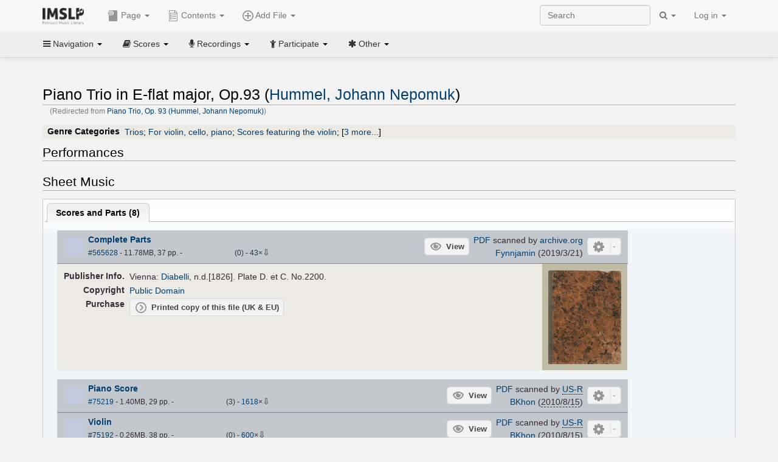

--- FILE ---
content_type: text/html; charset=UTF-8
request_url: https://imslp.org/wiki/Piano_Trio,_Op._93_(Hummel,_Johann_Nepomuk)
body_size: 15855
content:
<!DOCTYPE html>
<html lang="en" dir="ltr" class="client-nojs">
<head>
<title>Piano Trio in E-flat major, Op.93 (Hummel, Johann Nepomuk) - IMSLP</title>
<meta charset="UTF-8" />
<meta name="generator" content="MediaWiki 1.18.1" />
<meta http-equiv="X-UA-Compatible" content="IE=edge" />
<meta name="viewport" content="width=device-width, initial-scale=1, maximum-scale=1" />
<link rel="canonical" href="/wiki/Piano_Trio_in_E-flat_major,_Op.93_(Hummel,_Johann_Nepomuk)" />
<link rel="apple-touch-icon" sizes="180x180" href="/apple-touch-icon.png" />
<link rel="icon" sizes="192x192" href="/android-touch-icon.png" />
<link rel="shortcut icon" href="/favicon.ico" />
<link rel="search" type="application/opensearchdescription+xml" href="/opensearch_desc.php" title="IMSLP (en)" />
<link rel="EditURI" type="application/rsd+xml" href="//imslp.org/api.php?action=rsd" />
<link rel="copyright" href="http://creativecommons.org/licenses/by-sa/4.0/" />
<link rel="alternate" type="application/atom+xml" title="IMSLP Atom feed" href="/index.php?title=Special:RecentChanges&amp;feed=atom" />
<link rel="stylesheet" href="/load.php?debug=false&amp;lang=en&amp;modules=ext.wikiForum%7Cmediawiki.legacy.commonPrint%2Cshared%7Cskins.bootstrapmediawiki&amp;only=styles&amp;skin=bootstrap-mediawiki&amp;*" />
<link rel="stylesheet" href="/skins/bootstrap-mediawiki/font-awesome/css/font-awesome.min.css" />
<link rel="stylesheet" href="/extensions/Slick/slick.css" />
<link rel="stylesheet" href="/extensions/Slick/slick-theme.css" />
<link rel="stylesheet" href="/extensions/common/jscss/flexigrid.css?22.0" />
<link rel="stylesheet" href="/extensions/common/jscss/IMSLPMisc.css?22.0" />
<link rel="stylesheet" href="/skins/bootstrap-mediawiki/submenu/css/bootstrap-submenu.min.css?303" /><meta name="ResourceLoaderDynamicStyles" content="" />
<link rel="stylesheet" href="/load.php?debug=false&amp;lang=en&amp;modules=site&amp;only=styles&amp;skin=bootstrap-mediawiki&amp;*" />
<style>a:lang(ar),a:lang(ckb),a:lang(fa),a:lang(kk-arab),a:lang(mzn),a:lang(ps),a:lang(ur){text-decoration:none}a.new,#quickbar a.new{color:#ba0000}

/* cache key: imslp_wiki:resourceloader:filter:minify-css:4:c88e2bcd56513749bec09a7e29cb3ffa */</style>
<script src="/load.php?debug=false&amp;lang=en&amp;modules=startup&amp;only=scripts&amp;skin=bootstrap-mediawiki&amp;*"></script>
<script>if(window.mw){
	mw.config.set({"wgCanonicalNamespace": "", "wgCanonicalSpecialPageName": false, "wgNamespaceNumber": 0, "wgPageName": "Piano_Trio_in_E-flat_major,_Op.93_(Hummel,_Johann_Nepomuk)", "wgTitle": "Piano Trio in E-flat major, Op.93 (Hummel, Johann Nepomuk)", "wgCurRevisionId": 4178651, "wgArticleId": 150862, "wgIsArticle": true, "wgAction": "view", "wgUserName": null, "wgUserGroups": ["*"], "wgCategories": ["Scores from the Internet Archive", "Scores published by Diabelli", "Hermann, Friedrich/Editor", "Scores published by Edition Peters", "Sibley Mirroring Project", "Josefsen, Thomas Zimmerdahl/Editor", "Scores published by Richault", "Scores", "Hummel, Johann Nepomuk", "Classical style", "Classical", "Trios", "For violin, cello, piano", "Scores featuring the violin", "Scores featuring the cello", "Scores featuring the piano", "For 3 players", "Pages with commercial recordings", "Pages with commercial recordings (Naxos collection)"], "wgBreakFrames": false, "wgRestrictionEdit": [], "wgRestrictionMove": [], "wgVectorEnabledModules": {"collapsiblenav": true, "collapsibletabs": true, "editwarning": false, "expandablesearch": false, "footercleanup": false, "sectioneditlinks": false, "simplesearch": true, "experiments": true}, "wgWikiEditorEnabledModules": {"toolbar": true, "dialogs": true, "hidesig": true, "templateEditor": false, "templates": false, "preview": false, "previewDialog": false, "publish": false, "toc": false}, "userIsMember": false});
}
</script><script>if(window.mw){
	mw.loader.load(["mediawiki.page.startup"]);
}
</script>

<script async src='https://www.googletagmanager.com/gtag/js?id=G-4QW4VCTZ4E'></script>
<script>
	window.dataLayer = window.dataLayer || [];
	function gtag(){dataLayer.push(arguments);}
	gtag('js', new Date());
	gtag('config', 'G-4QW4VCTZ4E');
</script>
<script type="text/javascript">
    (function(c,l,a,r,i,t,y){
        c[a]=c[a]||function(){(c[a].q=c[a].q||[]).push(arguments)};
        t=l.createElement(r);t.async=1;t.src="https://www.clarity.ms/tag/"+i;
        y=l.getElementsByTagName(r)[0];y.parentNode.insertBefore(t,y);
    })(window, document, "clarity", "script", "i36pgsjwfo");
</script></head>
<body class="mediawiki ltr sitedir-ltr ns-0 ns-subject page-Piano_Trio_in_E-flat_major_Op_93_Hummel_Johann_Nepomuk action-view skin-bootstrap-mediawiki">
<script>if(typeof IMSLPMsg=='undefined')IMSLPMsg={};$.extend(IMSLPMsg,{"js-a1":"e-mail address","js-a2":"or","js-a3":"existing IMSLP account name","js-a4":"15","js-b":"e-mail address (required)","js-b1":"E-mail Address","js-c":"IMSLP account name (optional)","js-c1":"IMSLP Account Name","js-d":"Purchase","js-e":"`1 Year`7 `2 Months: $`3.`4 per month, $`5.`6 total.","js-f":"composer category name","js-g":"Please select a composer.","js-h":"Composer category does not exist.","js-i":"Unable to get composer birth year.","js-j":"Composer must have been born more than 10 years ago.","js-k":"Composer: `1, Born: `2, Subscription Period: `3 Years, $`4.`5 total.","js-l":"Invalid e-mail address.","js-m":"No e-mail address provided.","js-n":"No e-mail address or user name provided.","js-o":"This is a `1gift subscription`2.","js-p":"Number of gift subscriptions:","js-q":"Invalid number of gift certificates.","js-r":"Your download will continue in `1 seconds...","js-s":"Click here to continue your download.","js-t":"This user is already a member.  Do you want to continue and add to the membership period?","js-u":"Internal server error.","js-v":"No composer selected.","js-w":"become a member","usegift":"1","pplc":"","unlocknav":"Unlock toolbars","locknav":"Lock toolbars","creditcard":"Credit card","paypal":"PayPal","membdesc":"Membership ($22 per year)","subscribe":"Subscribe","top10below":"Top 10 results below","naxosmoreres":"more results","chgkeyw":"change","naxossearchkey":"Search key:","newfile":"This is a newly submitted file that is available to members only.","memblogin":"<b>Are you a member?  Please <a href=\"\/index.php?title=Special:Userlogin&returnto=`1\">sign in<\/a> to avoid the waiting period.<\/b>","removead":"remove ad","addsheetmusic":"Add Sheet Music","yourownarrangement":"Your Own Arrangement","yourowncomposition":"Your Own Composition","yourownedition":"Your Own Edition","recording":"Recording","addfile":"Add File","addwork":"Add Work","membershipstatus":"Membership status","purchasemembership":"Purchase membership","searchimslpsite":"Search IMSLP site","searchbyimslpindex":"Search by IMSLP index","searchnaxosmusiclibrary":"Search Naxos Music Library","js-cont":"cont.","js-noprevious":"no previous","js-previous":"previous `1","js-nonext":"no next","js-next":"next `1","js-fcs":"Search category...","addscan":"Add Scan","addmanuscript":"Add Manuscript","newcomposition":"New Composition","newarrangement":"New Arrangement","newedition":"New Edition","updatecard":"Update Credit Card","confirmremovecc":"Please confirm credit card removal, all renewing subscriptions will be automatically cancelled.","alipay":"Alipay","dontexpandfileentries":"Don't expand file entries","expandfileentries":"Expand file entries","js-t1":"This user already has a renewing subscription, another subscription cannot be purchased.","js-recur-monthly":"Monthly subscription: $2.99\/mo","js-recur-yearly":"Yearly subscription: $22.00\/yr ($1.83\/mo)","js-pay-bancontact":"Bancontact","js-pay-eps":"eps","js-pay-giropay":"giropay","js-pay-ideal":"iDEAL","js-pay-p24":"Przelewy24","js-pay-sofort":"SOFORT","js-pay-wechat":"WeChat Pay","js-paymentrequiresname":"Please enter your full name to use this payment method:","js-sofortcountry":"Bank account location","js-sofortselecttext":"Select a country","js-paymenttypeyearlyonly":"Only credit cards and Paypal are accepted for a monthly subscription.","membdesc-norecur":"Membership ($`1)","membdesc-monthly":"Membership ($2.99 per month)","app-title":"IMSLP","app-price":"FREE","app-button":"VIEW","app-apple":"On the App Store","app-google":"In Google Play","app-amazon":"On Amazon Appstore","js-promo-year":"1 year","js-promo-years":"`1 years","js-promo-month":"1 month","js-promo-months":"`1 months","js-promo-ptnrbuyamt":"`1 (current balance: `2)","js-promo-codetooshort":"Promo code too short.","js-promo-email":"E-mail","js-promo-customer-email":"Customer e-mail","js-promo-email-required":"E-mail is required.","js-membership-monthly":"Monthly membership: $`1 per month","js-membership-yearly":"Yearly membership: $`1 per year","stripe-membdesc":"Membership ($`1 per year)"});</script><script>IMSLPTOCMsg="Contents";</script>		<div id="adngin-video-0" style="height:0"></div>
		<script src="/skins/bootstrap-mediawiki/submenu/js/bootstrap-submenu.min.js"></script>
		<div class="navbar navbar-default navbar-fixed-top " id="bs-top-navbar" role="navigation">
				<div class="container">
					<!-- .btn-navbar is used as the toggle for collapsed navbar content -->
					<div class="navbar-header">
						<button class="navbar-toggle collapsed" data-toggle="collapse" data-target=".navbar-collapse">
							<span class="sr-only">Toggle navigation</span>
							<span class="icon-bar"></span>
							<span class="icon-bar"></span>
							<span class="icon-bar"></span>
						</button>
														<select id="subnav-select">
								<option selected disabled hidden>Navigation</option><optgroup label=" Navigation"><option value='/wiki/Main_Page'><i class="fa fa-home"></i> Main Page</option><option value='/wiki/Special:RecentChanges'><i class="fa fa-edit"></i> Recent changes</option><option value='/wiki/Special:Random'><i class="fa fa-random"></i> Random page</option></optgroup><optgroup label=" Scores"><option value='/wiki/IMSLP:Difficulty'><i class="fa fa-star"></i> Instrument difficulty</option><option value='/wiki/Category:Composers'><i class="fa fa-pencil"></i> Composers</option><option value='/wiki/Category:People'><i class="fa fa-users"></i> All people</option><option value='/wiki/Category:People_by_nationality'><i class="fa fa-globe"></i> Nationality</option><option value='/wiki/Browse_people_by_time_period'><i class="fa fa-calendar"></i> Time period</option><option value='/wiki/IMSLP:View_Genres'><i class="fa fa-list-ul"></i> Instrumentation/Genre</option><option value='/wiki/Category:Scores_by_publisher'><i class="fa fa-files-o"></i> Publishers</option><option value='/wiki/Category:Works_with_Braille_scores'><i class="fa fa-braille"></i> Braille scores</option></optgroup><optgroup label=" Recordings"><option value='https://imslp.org/index.php?title=Category:People_with_recordings&amp;memberitst=Recordings'><i class="fa fa-pencil"></i> Composers</option><option value='/wiki/Category:Performers'><i class="fa fa-users"></i> Performer name</option><option value='/wiki/Category:Pages_with_commercial_recordings'><i class="fa fa-headphones"></i> Commercial recordings</option></optgroup><optgroup label=" Participate"><option value='/wiki/IMSLP:Contributor_Portal'>Contributor portal</option><option value='' disabled='disabled' class='unclickable'>----</option>
<option value='https://imslp.org/index.php?title=Special:WikiForumNext/recent-discussions//1/4'>Recent discussions</option><option value='https://imslpforums.org'>Forums</option><option value='/wiki/IMSLP:IRC_Access'>Live Chat (IRC)</option><option value='' disabled='disabled' class='unclickable'>----</option>
<option value='/wiki/IMSLP:FAQ'>FAQ</option><option value='/wiki/Help:Contents'>Help</option></optgroup><optgroup label=" Other"><option value='https://imslp.org/index.php?title=Category:Pages_with_parts_for_purchase&amp;simplesubcat=1&amp;launchtab=parts'>Purchase from IMSLP</option><option value='/wiki/IMSLP:Subscriptions'>Purchase membership</option><option value='https://www.paypal.com/cgi-bin/webscr?cmd=_donations&amp;business=payments@imslp.org&amp;item_name=IMSLP+%2F+Petrucci+Music+Library&amp;no_shipping=0&amp;no_note=1&amp;tax=0&amp;currency_code=USD&amp;lc=US&amp;bn=PP-DonationsBF&amp;charset=UTF-8&amp;notify_url=http%3A%2F%2Fimslp.org%2Fimslpscripts%2Fshop%2FPPDonationsIPN.ISCR.php'>Donate</option><option value='/wiki/IMSLP:Site_support'>Supporting IMSLP</option><option value='/wiki/IMSLP:Sponsored_Composers'>Sponsored people</option><option value='' disabled='disabled' class='unclickable'>----</option>
<option value='/wiki/IMSLP:Jobs'>Jobs</option><option value='/wiki/IMSLP:About'>About</option><option value='' disabled='disabled' class='unclickable'>----</option>
<option value='/wiki/IMSLP:Select_Language'>Select language</option><option value='/wiki/Special:Upload'>Upload picture</option><option value='/wiki/IMSLP:Sitemap'>Sitemap</option><option value='/wiki/IMSLP:Privacy_policy'>Privacy policy</option><option value='/wiki/IMSLP:General_disclaimer'>Disclaimers</option></optgroup>								</select>
														<a class="navbar-brand" href="/wiki/Main_Page" title="IMSLP"><img src='/imslp.png' alt='Logo'/></a>
					</div>

					<div class="collapse navbar-collapse" id="bs-mobile-nav">					<ul class="nav navbar-nav" id="page-dropdown"><li class="dropdown"><a class="dropdown-toggle nddm" data-toggle="dropdown"><span class="icon icon11"></span> Page <b class="caret"></b></a><ul class="dropdown-menu "><li ><a href="/wiki/Piano_Trio_in_E-flat_major,_Op.93_(Hummel,_Johann_Nepomuk)" class='nddm selected'><i class="fa fa-file"></i> Page</a><li ><a href="/index.php?title=Special:WikiForum&amp;forum=1&amp;page_assoc=Piano+Trio+in+E-flat+major%2C+Op.93+%28Hummel%2C+Johann+Nepomuk%29" class='nddm '><i class="fa fa-comment"></i> Discuss this piece (0)</a><li ><a href="https://imslpforums.org/viewforum.php?f=37" class='nddm '><i class="fa fa-bug"></i> Report issue</a><li ><a href="/index.php?title=Piano_Trio_in_E-flat_major,_Op.93_(Hummel,_Johann_Nepomuk)&amp;action=edit" class='nddm '><i class="fa fa-file-code-o"></i> View source</a><li ><a href="/index.php?title=Piano_Trio_in_E-flat_major,_Op.93_(Hummel,_Johann_Nepomuk)&amp;action=history" class='nddm '><i class="fa fa-clock-o"></i> History</a><li class='divider'></li>
<li ><a href="/wiki/Special:WhatLinksHere/Piano_Trio_in_E-flat_major,_Op.93_(Hummel,_Johann_Nepomuk)" class='nddm '><i class="fa fa-link"></i> What links here</a><li ><a href="/wiki/Special:RecentChangesLinked/Piano_Trio_in_E-flat_major,_Op.93_(Hummel,_Johann_Nepomuk)" class='nddm '><i class="fa fa-arrows-h"></i> Related changes</a><li ><a href="/index.php?title=Piano_Trio_in_E-flat_major,_Op.93_(Hummel,_Johann_Nepomuk)&amp;printable=yes" class='nddm '><i class="fa fa-print"></i> Printable version</a><li ><a href="/index.php?title=Piano_Trio_in_E-flat_major,_Op.93_(Hummel,_Johann_Nepomuk)&amp;oldid=4178651" class='nddm '><i class="fa fa-anchor"></i> Permanent link</a></ul></li></ul><ul class="nav navbar-nav"><li class="dropdown"><a class="dropdown-toggle nddm" data-toggle="dropdown" data-submenu><span class="icon icon3"></span> Add File <b class="caret"></b></a><ul class="dropdown-menu "><li class="dropdown-submenu"><a class="nddm"><span class="icon icon135"></span> Add Scan</b></a><ul class="dropdown-menu "><span id='wpdd_addscan'></span></ul></li><li class="dropdown-submenu"><a class="nddm"><span class="icon icon145"></span> Add Manuscript</b></a><ul class="dropdown-menu "><span id='wpdd_addmanu'></span></ul></li><li class="dropdown-submenu"><a class="nddm"><span class="icon icon144"></span> New Composition</b></a><ul class="dropdown-menu "><span id='wpdd_addnewcomp'></span></ul></li><li class="dropdown-submenu"><a class="nddm"><span class="icon icon155"></span> New Arrangement</b></a><ul class="dropdown-menu "><span id='wpdd_addnewarr'></span></ul></li><li class="dropdown-submenu"><a class="nddm"><span class="icon icon164"></span> New Edition</b></a><ul class="dropdown-menu "><span id='wpdd_addnewed'></span></ul></li><li class="dropdown-submenu"><a class="nddm"><span class="icon icon129"></span> Recording</b></a><ul class="dropdown-menu "><span id='wpdd_addrec'></span></ul></li></ul></li>						</ul>					<ul class="nav navbar-nav navbar-right" id="logindd">
						<li class="dropdown"><a class="dropdown-toggle nddm" data-toggle="dropdown">Log in <b class="caret"></b></a><ul class="dropdown-menu "><li ><a href="/index.php?title=Special:UserLogin&amp;returnto=Piano%20Trio%20in%20E-flat%20major%2C%20Op.93%20%28Hummel%2C%20Johann%20Nepomuk%29" class='nddm '><i class="fa fa-sign-in"></i> Log in</a><li ><a onclick='return false;' class='nddm navbarlockitem'>navbarlockitem</a><li ><a onclick='return false;' class='nddm navbarexpfileent'>navbarexpfileent</a></ul></li>					</ul><ul class="nav navbar-nav navbar-right"><li class="dropdown"><a class="dropdown-toggle nddm" data-toggle="dropdown"><i class="fa fa-search" id="imslp-search-icon"></i> <b class="caret"></b></a><ul class="dropdown-menu nopullup"><li ><a onclick='return changeSearch(1);' class='nddm '><i class="fa fa-search"></i> Search IMSLP site</a><li ><a onclick='return changeSearch(2);' class='nddm '><i class="fa fa-hashtag"></i> Search by IMSLP index</a></ul></li>					</ul><form class="navbar-search navbar-form navbar-right" onsubmit="return doSearch();">
						<div>
							<input class="form-control" placeholder="Search" title="Search [ctrl-option-f]" accesskey="f" id="searchInput" autocomplete="off">
						</div>
					</form>
					</div>
				</div>
		</div><!-- topbar -->
					<div class="subnav subnav-fixed" id="bs-top-subnav">
				<div class="container">
					<ul class="nav nav-pills">
					<li class="dropdown"><a class="dropdown-toggle nddm" data-toggle="dropdown"><i class="fa fa-bars"></i> Navigation <b class="caret"></b></a><ul class="dropdown-menu "><li ><a href="/wiki/Main_Page" class='nddm '><i class="fa fa-home"></i> Main Page</a><li ><a href="/wiki/Special:RecentChanges" class='nddm '><i class="fa fa-edit"></i> Recent changes</a><li ><a href="/wiki/Special:Random" class='nddm '><i class="fa fa-random"></i> Random page</a></ul></li><li class="dropdown"><a class="dropdown-toggle nddm" data-toggle="dropdown"><i class="fa fa-book"></i> Scores <b class="caret"></b></a><ul class="dropdown-menu "><li ><a href="/wiki/IMSLP:Difficulty" class='nddm '><i class="fa fa-star"></i> Instrument difficulty</a><li ><a href="/wiki/Category:Composers" class='nddm '><i class="fa fa-pencil"></i> Composers</a><li ><a href="/wiki/Category:People" class='nddm '><i class="fa fa-users"></i> All people</a><li ><a href="/wiki/Category:People_by_nationality" class='nddm '><i class="fa fa-globe"></i> Nationality</a><li ><a href="/wiki/Browse_people_by_time_period" class='nddm '><i class="fa fa-calendar"></i> Time period</a><li ><a href="/wiki/IMSLP:View_Genres" class='nddm '><i class="fa fa-list-ul"></i> Instrumentation/Genre</a><li ><a href="/wiki/Category:Scores_by_publisher" class='nddm '><i class="fa fa-files-o"></i> Publishers</a><li ><a href="/wiki/Category:Works_with_Braille_scores" class='nddm '><i class="fa fa-braille"></i> Braille scores</a></ul></li><li class="dropdown"><a class="dropdown-toggle nddm" data-toggle="dropdown"><i class="fa fa-microphone"></i> Recordings <b class="caret"></b></a><ul class="dropdown-menu "><li ><a href="https://imslp.org/index.php?title=Category:People_with_recordings&amp;memberitst=Recordings" class='nddm '><i class="fa fa-pencil"></i> Composers</a><li ><a href="/wiki/Category:Performers" class='nddm '><i class="fa fa-users"></i> Performer name</a><li ><a href="/wiki/Category:Pages_with_commercial_recordings" class='nddm '><i class="fa fa-headphones"></i> Commercial recordings</a></ul></li><li class="dropdown"><a class="dropdown-toggle nddm" data-toggle="dropdown"><i class="fa fa-child"></i> Participate <b class="caret"></b></a><ul class="dropdown-menu "><li ><a href="/wiki/IMSLP:Contributor_Portal" class='nddm '>Contributor portal</a><li class='divider'></li>
<li ><a href="https://imslp.org/index.php?title=Special:WikiForumNext/recent-discussions//1/4" class='nddm '>Recent discussions</a><li ><a href="https://imslpforums.org" class='nddm '>Forums</a><li ><a href="/wiki/IMSLP:IRC_Access" class='nddm '>Live Chat (IRC)</a><li class='divider'></li>
<li ><a href="/wiki/IMSLP:FAQ" class='nddm '>FAQ</a><li ><a href="/wiki/Help:Contents" class='nddm '>Help</a></ul></li><li class="dropdown"><a class="dropdown-toggle nddm" data-toggle="dropdown"><i class="fa fa-asterisk"></i> Other <b class="caret"></b></a><ul class="dropdown-menu "><li ><a href="https://imslp.org/index.php?title=Category:Pages_with_parts_for_purchase&amp;simplesubcat=1&amp;launchtab=parts" class='nddm '>Purchase from IMSLP</a><li ><a href="/wiki/IMSLP:Subscriptions" class='nddm '>Purchase membership</a><li ><a href="https://www.paypal.com/cgi-bin/webscr?cmd=_donations&amp;business=payments@imslp.org&amp;item_name=IMSLP+%2F+Petrucci+Music+Library&amp;no_shipping=0&amp;no_note=1&amp;tax=0&amp;currency_code=USD&amp;lc=US&amp;bn=PP-DonationsBF&amp;charset=UTF-8&amp;notify_url=http%3A%2F%2Fimslp.org%2Fimslpscripts%2Fshop%2FPPDonationsIPN.ISCR.php" class='nddm '>Donate</a><li ><a href="/wiki/IMSLP:Site_support" class='nddm '>Supporting IMSLP</a><li ><a href="/wiki/IMSLP:Sponsored_Composers" class='nddm '>Sponsored people</a><li class='divider'></li>
<li ><a href="/wiki/IMSLP:Jobs" class='nddm '>Jobs</a><li ><a href="/wiki/IMSLP:About" class='nddm '>About</a><li class='divider'></li>
<li ><a href="/wiki/IMSLP:Select_Language" class='nddm '>Select language</a><li ><a href="/wiki/Special:Upload" class='nddm '>Upload picture</a><li ><a href="/wiki/IMSLP:Sitemap" class='nddm '>Sitemap</a><li ><a href="/wiki/IMSLP:Privacy_policy" class='nddm '>Privacy policy</a><li ><a href="/wiki/IMSLP:General_disclaimer" class='nddm '>Disclaimers</a></ul></li>					</ul>
				</div>
			</div>
					<div id="wiki-outer-body">
			<div id="wiki-body" class="container">
				<div id="adngin-top-0"></div><br />								<span id='mw-js-message-wrapper'></span>
												
				<h1 id="firstHeading" class="firstHeading pagetitle page-header">
					Piano Trio in E-flat major, Op.93 (Hummel, Johann Nepomuk)				</h1>	

				<div class="body"><div id="contentSub">(Redirected from <a href="/index.php?title=Piano_Trio,_Op._93_(Hummel,_Johann_Nepomuk)&amp;redirect=no" title="Piano Trio, Op. 93 (Hummel, Johann Nepomuk)">Piano Trio, Op. 93 (Hummel, Johann Nepomuk)</a>)</div><div lang="en" dir="ltr" class="mw-content-ltr"><div class="wp_header">
<table>
<table>

<tr>
<th>Genre Categories<span class="addpagetag mh555"></span>
</th>
<td><span class="plainlinks"><a rel="nofollow" class="external text" href="https://imslp.org/index.php?title=Category:Trios&amp;transclude=Template:Catintro">Trios</a></span>; <span class="plainlinks"><a rel="nofollow" class="external text" href="https://imslp.org/index.php?title=Category:For_violin%2C_cello%2C_piano&amp;transclude=Template:Catintro">For violin, cello, piano</a></span>; <span class="plainlinks"><a rel="nofollow" class="external text" href="https://imslp.org/index.php?title=Category:Scores_featuring_the_violin&amp;transclude=Template:Catintro">Scores featuring the violin</a></span>; <span class="expandline" title="3 more..."><span class="plainlinks"><a rel="nofollow" class="external text" href="https://imslp.org/index.php?title=Category:Scores_featuring_the_cello&amp;transclude=Template:Catintro">Scores featuring the cello</a></span>; <span class="plainlinks"><a rel="nofollow" class="external text" href="https://imslp.org/index.php?title=Category:Scores_featuring_the_piano&amp;transclude=Template:Catintro">Scores featuring the piano</a></span>; <span class="plainlinks"><a rel="nofollow" class="external text" href="https://imslp.org/index.php?title=Category:For_3_players&amp;transclude=Template:Catintro">For 3 players</a></span></span>
</td></tr></table>
<tr><td></td></tr></table><div style="display:none"><script>JGINITadjhead={"type":1,"worktitle":"Piano Trio in E-flat major, Op.93","composer":"Hummel, Johann Nepomuk","comphref":"\/wiki\/Category:Hummel,_Johann_Nepomuk"};JGINITsearchbars={};JGWPPBdefault={"cd":false,"score":false,"amarec":"piano trio in e-flat major","itunes":"piano trio in e-flat major","composer":"hummel","scorekeywords":"piano trio in e-flat major","pelink":false,"scoreopts":[],"isbn":false};JGBSPartsnum=0;JGBSAccompnum=0;JGCommRec=[{"aid":79872,"tit":"HUMMEL, J.N.: Edition, Vol. 1 (Cammarano, Daoust, Madoka Inui, Mastroprimiano, Nepomuk Fortepiano Quintet, Orvieto)","img":"https:\/\/cdn.imslp.org\/naxoscache.php?pool=hires&file=BC95792.jpg","art":"Daniela Cammarano (violin), Luca Magariello (cello), Alessandro Deljavan (piano)","trs":[{"dsc":"Piano Trio No. 6 in E-Flat Major, Op. 93: I. Allegro con moto","dur":543,"url":"gW5pWBXsIsQnozT87\/d5BFGI+6l2iZnYNp2tymApqnsrAVXFDK8f0GkYiR9HseunPWbEwANO0mPezW1F0ArB\/g=="},{"dsc":"Piano Trio No. 6 in E-Flat Major, Op. 93: II. Un poco larghetto","dur":483,"url":"gW5pWBXsIsQnozT87\/d5BFGI+6l2iZnYNp2tymApqnsrAVXFDK8f0GkYiR9HseunfRaXL0QovVUsh\/zB4Ovkog=="},{"dsc":"Piano Trio No. 6 in E-Flat Major, Op. 93: III. Rondo: Allegro con brio","dur":400,"url":"gW5pWBXsIsQnozT87\/d5BFGI+6l2iZnYNp2tymApqnsrAVXFDK8f0GkYiR9Hseun6QOupWoFbZZL1m3tBMk0qg=="}],"smi":"https:\/\/cdn.imslp.org\/naxoscache.php?pool=others&file=BC95792.gif"},{"aid":75691,"tit":"HUMMEL, J.N.: Piano Trios Nos. 5 and 6 (Trio Parnassus)","img":"https:\/\/cdn.imslp.org\/naxoscache.php?pool=hires&file=SWR10148.jpg","art":"Trio Parnassus","trs":[{"dsc":"Piano Trio No. 6 in E-Flat Major, Op. 93: I. Allegro con moto","dur":445,"url":"gW5pWBXsIsQnozT87\/d5BFGI+6l2iZnYNp2tymApqnv9gmzyUQcwKLOP9d1RarhP7Av31eJ4imknz\/aFyCHHEw=="},{"dsc":"Piano Trio No. 6 in E-Flat Major, Op. 93: II. Un poco larghetto","dur":392,"url":"gW5pWBXsIsQnozT87\/d5BFGI+6l2iZnYNp2tymApqnv9gmzyUQcwKLOP9d1RarhPKz1HIpetTR92tl2gbUVRgQ=="},{"dsc":"Piano Trio No. 6 in E-Flat Major, Op. 93: III. Rondo: Allegro con brio","dur":324,"url":"gW5pWBXsIsQnozT87\/d5BFGI+6l2iZnYNp2tymApqnv9gmzyUQcwKLOP9d1RarhP9wXQChPnhot3Tt8hdCWDeQ=="}],"smi":"https:\/\/cdn.imslp.org\/naxoscache.php?pool=others&file=SWR10148.gif"},{"aid":58261,"tit":"HUMMEL, J.N.: Piano Trios (Complete) (Deljavan, Cammarano, Magariello)","img":"https:\/\/cdn.imslp.org\/naxoscache.php?pool=hires&file=BC94898.jpg","art":"Daniela Cammarano (violin), Luca Magariello (cello), Alessandro Deljavan (piano)","trs":[{"dsc":"Piano Trio No. 6 in E-Flat Major, Op. 93: I. Allegro con moto","dur":543,"url":"gW5pWBXsIsQnozT87\/d5BFGI+6l2iZnYNp2tymApqnuddAmv+1hMtJLl0XG4SsXNmWl34SIRCH+t38LQILDmqg=="},{"dsc":"Piano Trio No. 6 in E-Flat Major, Op. 93: II. Un poco larghetto","dur":483,"url":"gW5pWBXsIsQnozT87\/d5BFGI+6l2iZnYNp2tymApqnuddAmv+1hMtJLl0XG4SsXN8EQCu3QjuUCM7+SstfBmQw=="},{"dsc":"Piano Trio No. 6 in E-Flat Major, Op. 93: III. Rondo: Allegro con brio","dur":400,"url":"gW5pWBXsIsQnozT87\/d5BFGI+6l2iZnYNp2tymApqnuddAmv+1hMtJLl0XG4SsXNrQGjYiVAO1E7xrAf43ktXQ=="}],"smi":"https:\/\/cdn.imslp.org\/naxoscache.php?pool=others&file=BC94898.gif"},{"aid":54384,"tit":"HUMMEL, J.N.: Piano Trios, Vol. 1 - Nos. 2, 3, 6 and 7 (Gould Piano Trio)","img":"https:\/\/cdn.imslp.org\/naxoscache.php?pool=hires&file=8.573098.jpg","art":"Gould Piano Trio","trs":[{"dsc":"Piano Trio No. 6 in E-Flat Major, Op. 93: I. Allegro con moto","dur":477,"url":"gW5pWBXsIsQnozT87\/d5BFGI+6l2iZnYNp2tymApqnsQ1wfyuP2efyvkLvHGPPlvuFWhra4xopSsRrYFfHlJng=="},{"dsc":"Piano Trio No. 6 in E-Flat Major, Op. 93: II. Un poco larghetto","dur":333,"url":"gW5pWBXsIsQnozT87\/d5BFGI+6l2iZnYNp2tymApqnsQ1wfyuP2efyvkLvHGPPlvJxMGkCSI+ogzv0nV4\/Vfzg=="},{"dsc":"Piano Trio No. 6 in E-Flat Major, Op. 93: III. Rondo: Allegro con brio","dur":347,"url":"gW5pWBXsIsQnozT87\/d5BFGI+6l2iZnYNp2tymApqnsQ1wfyuP2efyvkLvHGPPlvjsxXokcdisGVgq+iCaKZJw=="}],"smi":"https:\/\/cdn.imslp.org\/naxoscache.php?pool=others&file=8.573098.gif","bkl":"https:\/\/stor.imslp.org\/naxos\/booklets\/booklet-8.573098.pdf"}];JGaskdonation=0;JGFileTools={"565628":{"010-EXPTS":{"icon":55,"label":"Extract parts","onclick":"http:\/\/partifi.org\/?imslp=565628"},"019-SIMILAR":{"icon":6,"label":"Find similar scores","onclick":"https:\/\/www.peachnote.com\/similarity.html?scoreId=IMSLP565628"},"021-UKPR":{"icon":153,"label":"Order a printed copy","onclick":"https:\/\/www.musicprinting.co.uk\/search?q=565628"},"022-PROCFILE":{"admin":true,"icon":196,"label":"Reprocess PDF (Success\/MassProc)","onclick":"\/wiki\/Special:ADT\/resetpdfproc\/565628\/0"},"023-PROCFILE":{"icon":177,"label":"Download processed PDF","onclick":"\/wiki\/Special:GM\/getprocdpdf\/565628"},"025-MANUALPROC":{"admin":true,"icon":196,"label":"Manual PDF processing","onclick":"\/wiki\/Special:GM\/redirecttopdfproc\/565628"},"025-PERMLINK":{"icon":119,"label":"File permlink","onclick":{"type":"prompt","text":"Permlink to file (copy text below)","value":"https:\/\/imslp.org\/wiki\/Special:ReverseLookup\/565628"}},"030-DISCFILE":{"icon":42,"label":"Discuss this file (0)","onclick":"\/index.php?title=Special:WikiForum&writethread=1&page_assoc=Piano+Trio+in+E-flat+major%2C+Op.93+%28Hummel%2C+Johann+Nepomuk%29&frmTitle=IMSLP+%23565628"},"050-EXTRACTTAG":{"admin":true,"label":"Mark extracts","onclick":"*() => IMSLPDialogs.create( 'extracttag', {\"imslpId\":565628,\"description\":\"Complete Parts\"})"}},"75219":{"010-EXPTS":{"icon":55,"label":"Extract parts","onclick":"http:\/\/partifi.org\/?imslp=75219"},"015-ZIPFILE":{"icon":52,"label":"Download 3 files as ZIP file","onclick":"https:\/\/imslp.org\/wiki\/Special:ZIPFile\/75219\/75192\/75193\/2ef4"},"019-SIMILAR":{"icon":6,"label":"Find similar scores","onclick":"https:\/\/www.peachnote.com\/similarity.html?scoreId=IMSLP75219"},"021-UKPR":{"icon":153,"label":"Order a printed copy","onclick":"https:\/\/www.musicprinting.co.uk\/search?q=75219"},"022-PROCFILE":{"admin":true,"icon":196,"label":"Reprocess PDF (Success\/MassProc)","onclick":"\/wiki\/Special:ADT\/resetpdfproc\/75219\/0"},"023-PROCFILE":{"icon":177,"label":"Download processed PDF","onclick":"\/wiki\/Special:GM\/getprocdpdf\/75219"},"025-MANUALPROC":{"admin":true,"icon":196,"label":"Manual PDF processing","onclick":"\/wiki\/Special:GM\/redirecttopdfproc\/75219"},"025-PERMLINK":{"icon":119,"label":"File permlink","onclick":{"type":"prompt","text":"Permlink to file (copy text below)","value":"https:\/\/imslp.org\/wiki\/Special:ReverseLookup\/75219"}},"030-DISCFILE":{"icon":42,"label":"Discuss this file (0)","onclick":"\/index.php?title=Special:WikiForum&writethread=1&page_assoc=Piano+Trio+in+E-flat+major%2C+Op.93+%28Hummel%2C+Johann+Nepomuk%29&frmTitle=IMSLP+%2375219"},"050-EXTRACTTAG":{"admin":true,"label":"Mark extracts","onclick":"*() => IMSLPDialogs.create( 'extracttag', {\"imslpId\":75219,\"description\":\"Piano Score\"})"}},"75192":{"010-EXPTS":{"icon":55,"label":"Extract parts","onclick":"http:\/\/partifi.org\/?imslp=75192"},"015-ZIPFILE":{"icon":52,"label":"Download 3 files as ZIP file","onclick":"https:\/\/imslp.org\/wiki\/Special:ZIPFile\/75219\/75192\/75193\/2ef4"},"019-SIMILAR":{"icon":6,"label":"Find similar scores","onclick":"https:\/\/www.peachnote.com\/similarity.html?scoreId=IMSLP75192"},"021-UKPR":{"icon":153,"label":"Order a printed copy","onclick":"https:\/\/www.musicprinting.co.uk\/search?q=75192"},"022-PROCFILE":{"admin":true,"icon":196,"label":"Reprocess PDF (Success\/MassProc)","onclick":"\/wiki\/Special:ADT\/resetpdfproc\/75192\/0"},"023-PROCFILE":{"icon":177,"label":"Download processed PDF","onclick":"\/wiki\/Special:GM\/getprocdpdf\/75192"},"025-MANUALPROC":{"admin":true,"icon":196,"label":"Manual PDF processing","onclick":"\/wiki\/Special:GM\/redirecttopdfproc\/75192"},"025-PERMLINK":{"icon":119,"label":"File permlink","onclick":{"type":"prompt","text":"Permlink to file (copy text below)","value":"https:\/\/imslp.org\/wiki\/Special:ReverseLookup\/75192"}},"030-DISCFILE":{"icon":42,"label":"Discuss this file (0)","onclick":"\/index.php?title=Special:WikiForum&writethread=1&page_assoc=Piano+Trio+in+E-flat+major%2C+Op.93+%28Hummel%2C+Johann+Nepomuk%29&frmTitle=IMSLP+%2375192"},"050-EXTRACTTAG":{"admin":true,"label":"Mark extracts","onclick":"*() => IMSLPDialogs.create( 'extracttag', {\"imslpId\":75192,\"description\":\"Violin\"})"}},"75193":{"010-EXPTS":{"icon":55,"label":"Extract parts","onclick":"http:\/\/partifi.org\/?imslp=75193"},"015-ZIPFILE":{"icon":52,"label":"Download 3 files as ZIP file","onclick":"https:\/\/imslp.org\/wiki\/Special:ZIPFile\/75219\/75192\/75193\/2ef4"},"019-SIMILAR":{"icon":6,"label":"Find similar scores","onclick":"https:\/\/www.peachnote.com\/similarity.html?scoreId=IMSLP75193"},"021-UKPR":{"icon":153,"label":"Order a printed copy","onclick":"https:\/\/www.musicprinting.co.uk\/search?q=75193"},"022-PROCFILE":{"admin":true,"icon":196,"label":"Reprocess PDF (Success\/MassProc)","onclick":"\/wiki\/Special:ADT\/resetpdfproc\/75193\/0"},"023-PROCFILE":{"icon":177,"label":"Download processed PDF","onclick":"\/wiki\/Special:GM\/getprocdpdf\/75193"},"025-MANUALPROC":{"admin":true,"icon":196,"label":"Manual PDF processing","onclick":"\/wiki\/Special:GM\/redirecttopdfproc\/75193"},"025-PERMLINK":{"icon":119,"label":"File permlink","onclick":{"type":"prompt","text":"Permlink to file (copy text below)","value":"https:\/\/imslp.org\/wiki\/Special:ReverseLookup\/75193"}},"030-DISCFILE":{"icon":42,"label":"Discuss this file (0)","onclick":"\/index.php?title=Special:WikiForum&writethread=1&page_assoc=Piano+Trio+in+E-flat+major%2C+Op.93+%28Hummel%2C+Johann+Nepomuk%29&frmTitle=IMSLP+%2375193"},"050-EXTRACTTAG":{"admin":true,"label":"Mark extracts","onclick":"*() => IMSLPDialogs.create( 'extracttag', {\"imslpId\":75193,\"description\":\"Cello\"})"}},"586678":{"010-EXPTS":{"icon":55,"label":"Extract parts","onclick":"http:\/\/partifi.org\/?imslp=586678"},"019-SIMILAR":{"icon":6,"label":"Find similar scores","onclick":"https:\/\/www.peachnote.com\/similarity.html?scoreId=IMSLP586678"},"022-PROCFILE":{"admin":true,"icon":196,"label":"Reprocess PDF (NotInitialized)","onclick":"\/wiki\/Special:ADT\/resetpdfproc\/586678\/0"},"025-MANUALPROC":{"admin":true,"icon":196,"label":"Manual PDF processing","onclick":"\/wiki\/Special:GM\/redirecttopdfproc\/586678"},"025-PERMLINK":{"icon":119,"label":"File permlink","onclick":{"type":"prompt","text":"Permlink to file (copy text below)","value":"https:\/\/imslp.org\/wiki\/Special:ReverseLookup\/586678"}},"030-DISCFILE":{"icon":42,"label":"Discuss this file (0)","onclick":"\/index.php?title=Special:WikiForum&writethread=1&page_assoc=Piano+Trio+in+E-flat+major%2C+Op.93+%28Hummel%2C+Johann+Nepomuk%29&frmTitle=IMSLP+%23586678"},"050-EXTRACTTAG":{"admin":true,"label":"Mark extracts","onclick":"*() => IMSLPDialogs.create( 'extracttag', {\"imslpId\":586678,\"description\":\"Complete Score\"})"}},"827792":{"010-EXPTS":{"icon":55,"label":"Extract parts","onclick":"http:\/\/partifi.org\/?imslp=827792"},"015-ZIPFILE":{"icon":52,"label":"Download 3 files as ZIP file","onclick":"https:\/\/imslp.org\/wiki\/Special:ZIPFile\/827792\/827793\/827794\/d9ba"},"019-SIMILAR":{"icon":6,"label":"Find similar scores","onclick":"https:\/\/www.peachnote.com\/similarity.html?scoreId=IMSLP827792"},"021-UKPR":{"icon":153,"label":"Order a printed copy","onclick":"https:\/\/www.musicprinting.co.uk\/search?q=827792"},"022-PROCFILE":{"admin":true,"icon":196,"label":"Reprocess PDF (Success)","onclick":"\/wiki\/Special:ADT\/resetpdfproc\/827792\/0"},"023-PROCFILE":{"icon":177,"label":"Download processed PDF","onclick":"\/wiki\/Special:GM\/getprocdpdf\/827792"},"024-PROCFILELOG":{"icon":120,"label":"PDF processing log","onclick":"\/wiki\/Special:GM\/getpdfproclog\/827792"},"025-MANUALPROC":{"admin":true,"icon":196,"label":"Manual PDF processing","onclick":"\/wiki\/Special:GM\/redirecttopdfproc\/827792"},"025-PERMLINK":{"icon":119,"label":"File permlink","onclick":{"type":"prompt","text":"Permlink to file (copy text below)","value":"https:\/\/imslp.org\/wiki\/Special:ReverseLookup\/827792"}},"030-DISCFILE":{"icon":42,"label":"Discuss this file (0)","onclick":"\/index.php?title=Special:WikiForum&writethread=1&page_assoc=Piano+Trio+in+E-flat+major%2C+Op.93+%28Hummel%2C+Johann+Nepomuk%29&frmTitle=IMSLP+%23827792"},"050-EXTRACTTAG":{"admin":true,"label":"Mark extracts","onclick":"*() => IMSLPDialogs.create( 'extracttag', {\"imslpId\":827792,\"description\":\"Violin\"})"}},"827793":{"010-EXPTS":{"icon":55,"label":"Extract parts","onclick":"http:\/\/partifi.org\/?imslp=827793"},"015-ZIPFILE":{"icon":52,"label":"Download 3 files as ZIP file","onclick":"https:\/\/imslp.org\/wiki\/Special:ZIPFile\/827792\/827793\/827794\/d9ba"},"019-SIMILAR":{"icon":6,"label":"Find similar scores","onclick":"https:\/\/www.peachnote.com\/similarity.html?scoreId=IMSLP827793"},"021-UKPR":{"icon":153,"label":"Order a printed copy","onclick":"https:\/\/www.musicprinting.co.uk\/search?q=827793"},"022-PROCFILE":{"admin":true,"icon":196,"label":"Reprocess PDF (Success)","onclick":"\/wiki\/Special:ADT\/resetpdfproc\/827793\/0"},"023-PROCFILE":{"icon":177,"label":"Download processed PDF","onclick":"\/wiki\/Special:GM\/getprocdpdf\/827793"},"024-PROCFILELOG":{"icon":120,"label":"PDF processing log","onclick":"\/wiki\/Special:GM\/getpdfproclog\/827793"},"025-MANUALPROC":{"admin":true,"icon":196,"label":"Manual PDF processing","onclick":"\/wiki\/Special:GM\/redirecttopdfproc\/827793"},"025-PERMLINK":{"icon":119,"label":"File permlink","onclick":{"type":"prompt","text":"Permlink to file (copy text below)","value":"https:\/\/imslp.org\/wiki\/Special:ReverseLookup\/827793"}},"030-DISCFILE":{"icon":42,"label":"Discuss this file (0)","onclick":"\/index.php?title=Special:WikiForum&writethread=1&page_assoc=Piano+Trio+in+E-flat+major%2C+Op.93+%28Hummel%2C+Johann+Nepomuk%29&frmTitle=IMSLP+%23827793"},"050-EXTRACTTAG":{"admin":true,"label":"Mark extracts","onclick":"*() => IMSLPDialogs.create( 'extracttag', {\"imslpId\":827793,\"description\":\"Cello\"})"}},"827794":{"010-EXPTS":{"icon":55,"label":"Extract parts","onclick":"http:\/\/partifi.org\/?imslp=827794"},"015-ZIPFILE":{"icon":52,"label":"Download 3 files as ZIP file","onclick":"https:\/\/imslp.org\/wiki\/Special:ZIPFile\/827792\/827793\/827794\/d9ba"},"019-SIMILAR":{"icon":6,"label":"Find similar scores","onclick":"https:\/\/www.peachnote.com\/similarity.html?scoreId=IMSLP827794"},"021-UKPR":{"icon":153,"label":"Order a printed copy","onclick":"https:\/\/www.musicprinting.co.uk\/search?q=827794"},"022-PROCFILE":{"admin":true,"icon":196,"label":"Reprocess PDF (Success)","onclick":"\/wiki\/Special:ADT\/resetpdfproc\/827794\/0"},"023-PROCFILE":{"icon":177,"label":"Download processed PDF","onclick":"\/wiki\/Special:GM\/getprocdpdf\/827794"},"024-PROCFILELOG":{"icon":120,"label":"PDF processing log","onclick":"\/wiki\/Special:GM\/getpdfproclog\/827794"},"025-MANUALPROC":{"admin":true,"icon":196,"label":"Manual PDF processing","onclick":"\/wiki\/Special:GM\/redirecttopdfproc\/827794"},"025-PERMLINK":{"icon":119,"label":"File permlink","onclick":{"type":"prompt","text":"Permlink to file (copy text below)","value":"https:\/\/imslp.org\/wiki\/Special:ReverseLookup\/827794"}},"030-DISCFILE":{"icon":42,"label":"Discuss this file (0)","onclick":"\/index.php?title=Special:WikiForum&writethread=1&page_assoc=Piano+Trio+in+E-flat+major%2C+Op.93+%28Hummel%2C+Johann+Nepomuk%29&frmTitle=IMSLP+%23827794"},"050-EXTRACTTAG":{"admin":true,"label":"Mark extracts","onclick":"*() => IMSLPDialogs.create( 'extracttag', {\"imslpId\":827794,\"description\":\"Piano\"})"}}};JGFileOpts={"565628":[],"75219":{"pl":"0tPim7HDwipAgJbNP\/z1CZeCPJQUJmCbJxf4PgKtWMD3QpoiJMaGXclDLhTsUbTuKHevlp65eJ378U5qQaVSzw=="},"75192":{"pl":"n0Lg4cfjO41rxOH+mtzVALipKh7pY8Dw0vEohjCrj3pz4E88IjTdeDbQ6WasazlD"},"75193":{"pl":"4YXiWgmBY3CF6aEHOOCP2cQj4bKtzy7wI7vJwOdXWYGXb1u3V3Akd2D\/OAJprN9v"},"586678":{"pl":"ejUnJPcoUwr3iWatl8WJ2T0zgxCout8vrAStPapKR2FhQBPpoRV9+KbfMs0ClCkbM1gfMCajCMzsxrqH+2mvMdd8ASCCBOSTFqPvlABTtws="},"827792":{"pl":"rO1YbGgjAwb2V0kUEL1Cw\/BjPY2DDYtbQu+1L0hKQm5dlDoVPeZJ9YW5hL3qUnXu"},"827793":{"pl":"nBSQ\/yLjWeQEX62uKh7Udyay0AdZxwkuNcyT0xwxDKyLpM4farJlj73vxsuxnbK3"},"827794":[]};JGPageUntagged=false;JGPageTags=["trios","vn vc pf"];JGExtlib={"unl":{"title":"University of Nebraska-Lincoln","handletext":"URL fragment","dataprompt":"opera\/id\/"}};JGMovements={};JGAppBackend="app0.imslp.org:1443";wpTabsShouldShow={"recordings":{"tabAudio1":true,"tabNaxos":false,"tabAudio2":true,"tabAudio3":true,"*":false,"\/":1},"scores":{"tabScore1":false,"tabArrTrans":true,"tabScore3":true,"tabScore4":true,"tabScore5":true,"*":false,"\/":0}};wpTitleLegalChars=" %!\"$&'()*,\\-.\\\/0-9:;=?@A-Z\\\\^_`a-z~\\x80-\\xFF+";IMSLPWorkpageTabs={"arrangements":["Arrangements and Transcriptions"],"recordings":["Recordings","Naxos","Accompaniments","Synthesized\/MIDI"],"scores":["Scores and Parts","Arrangements and Transcriptions","Libretti","Other","Source Files"]};if(typeof IMSLPMsg=='undefined')IMSLPMsg={};$.extend(IMSLPMsg,{});IMSLPLudwig="1";IMSLPRatings={"75193":[10,"1"],"75219":[3.3333333333333,"3"],"565628":[0,0],"75192":[0,0],"586678":[0,0],"827792":[0,0],"827793":[0,0],"827794":[0,0]};</script><script>localStorage.setItem("IMSLPcommerceshutdown",JSON.stringify({value:false,exptime:false}))</script></div>
</div><span id="wpaudiosection">
<table id="toc" class="toc"><tr><td><div id="toctitle"><h2>Contents</h2></div>
<ul>
<li class="toclevel-1"><a href="#Performances"><span class="tocnumber">1</span> <span class="toctext">Performances</span></a>
<ul>
<li class="toclevel-2"><a href="#Naxos"><span class="tocnumber">1.1</span> <span class="toctext">Naxos</span></a></li>
</ul>
</li>
<li class="toclevel-1"><a href="#Sheet_Music"><span class="tocnumber">2</span> <span class="toctext">Sheet Music</span></a>
<ul>
<li class="toclevel-2"><a href="#Scores_and_Parts"><span class="tocnumber">2.1</span> <span class="toctext">Scores and Parts</span></a></li>
</ul>
</li>
<li class="toclevel-1"><a href="#General_Information"><span class="tocnumber">3</span> <span class="toctext">General Information</span></a></li>
<li class="toclevel-1"><a href="#Navigation_etc."><span class="tocnumber">4</span> <span class="toctext">Navigation etc.</span></a></li>
</ul>
</td></tr></table>
<h2> <span class="mw-headline" id="Performances">Performances</span></h2>
<div id="wpaudio_tabs" class="tabs"><ul class="jsonly" style="display:none"><li id="tabAudio1_tab" style="display:none"><b><a href="#tabAudio1">Recordings (<span id="tabAudio1_ct">0</span>)</a></b></li><li id="tabNaxos_tab"><b><a href="#tabNaxos">Commercial 💿 (<span id="tabNaxos_ct">0</span>)</a></b></li><li id="tabAudio2_tab" style="display:none"><b><a href="#tabAudio2">Accompaniments (<span id="tabAudio2_ct">0</span>)</a></b></li><li id="tabAudio3_tab" style="display:none"><b><a href="#tabAudio3">Synthesized/MIDI (<span id="tabAudio3_ct">0</span>)</a></b></li></ul><div class="jq-ui-tabs" id="tabAudio1">
<p><span class="na-marker" id="na-tabAudio1" data-type="audio" data-name="Recordings" data-tabid="tabAudio1"></span>
</p>
</div><div class="jq-ui-tabs hide-until-loaded" id="tabNaxos"><h3 class="nojs"> <span class="mw-headline" id="Naxos">Naxos</span></h3>
<div id="naxosscroll">Javascript not enabled.</div>
</div><div class="jq-ui-tabs hide-until-loaded" id="tabAudio2">
<p><span class="na-marker" id="na-tabAudio2" data-type="audio" data-name="Accompaniments" data-tabid="tabAudio2"></span>
</p>
</div><div class="jq-ui-tabs hide-until-loaded" id="tabAudio3">
<p><span class="na-marker" id="na-tabAudio3" data-type="audio" data-name="Synthesized/MIDI" data-tabid="tabAudio3"></span>
</p>
</div></div></span><span id="wpscoresection">
<h2> <span class="mw-headline" id="Sheet_Music">Sheet Music</span></h2>
<div id="wpscore_tabs" class="tabs"><ul class="jsonly" style="display:none"><li id="tabScore1_tab"><b><a href="#tabScore1">Scores and Parts (<span id="tabScore1_ct">8</span>)</a></b></li><li id="tabArrTrans_tab" style="display:none"><b><a href="#tabArrTrans">Arrangements and Transcriptions (<span id="tabArrTrans_ct">0</span>)</a></b></li><li id="tabScore3_tab" style="display:none"><b><a href="#tabScore3">Libretti (<span id="tabScore3_ct">0</span>)</a></b></li><li id="tabScore4_tab" style="display:none"><b><a href="#tabScore4">Other (<span id="tabScore4_ct">0</span>)</a></b></li><li id="tabScore5_tab" style="display:none"><b><a href="#tabScore5">Source Files (<span id="tabScore5_ct">0</span>)</a></b></li></ul><div class="jq-ui-tabs" id="tabScore1"><h3 class="nojs"> <span class="mw-headline" id="Scores_and_Parts">Scores and Parts</span></h3>
<div class="we"><div id="IMSLP565628" class="we_file_first we_fileblock_1">
<div class="we_file_download plainlinks">
<p><b><a rel="nofollow" class="external text" href="https://imslp.org/wiki/Special:ImagefromIndex/565628"><span title="Download this file"><span class="we_file_dlarrwrap"><span class="we_file_dlarrow">&#160;</span></span>Complete Parts</span></a></b><br />
<span class="we_file_info2"><span class="hidden"><a href="/images/9/90/PMLP150862-002954379.pdf" class="internal" title="PMLP150862-002954379.pdf">*</a></span><a href="/wiki/File:PMLP150862-002954379.pdf" title="File:PMLP150862-002954379.pdf">#565628</a> - 11.78MB, 37 pp. <span class="mobilehide625">-&#160;<span class='inline-rating star-rating small-star'>
	<span class='current-rating' id='current-rating-565628' style='width:0%;'>0.0/10</span>
	<span id='ratelinks-565628'>
	<a href='javascript:void(0)' id='565628' class='one-star'>2</a>
	<a href='javascript:void(0)' id='565628' class='two-stars'>4</a>
	<a href='javascript:void(0)' id='565628' class='three-stars'>6</a>
	<a href='javascript:void(0)' id='565628' class='four-stars'>8</a>
	<a href='javascript:void(0)' id='565628' class='five-stars'>10</a>
	</span>
</span> (<span id='num-of-ratings-565628'>-</span>)&#160;</span><span class="uctagonly mh900">- <a href="/wiki/Special:IMSLPEditCTag/565628/Piano_Trio_in_E-flat_major,_Op.93_(Hummel,_Johann_Nepomuk)" title="Special:IMSLPEditCTag/565628/Piano Trio in E-flat major, Op.93 (Hummel, Johann Nepomuk)"><span style="color:green">V</span>/<span style="color:green">V</span>/<span style="color:green">V</span></a> </span>- <span title="Total number of downloads: 43"><a href="/wiki/Special:GetFCtrStats/@565628" title="Special:GetFCtrStats/@565628">43</a>×<big>⇩</big></span><span class="ms555"> - <a href="/wiki/User:Fynnjamin" title="User:Fynnjamin">Fynnjamin</a></span></span>
</p>
</div>
<div class="we_file_info mhs">
<p><span class="mh555"><a href="/wiki/IMSLP:File_formats" title="IMSLP:File formats">PDF</a> scanned by <span class="plainlinks"><a rel="nofollow" class="external text" href="http://www.archive.org/details/McGillLibrary-002954379-19378">archive.org</a></span><br />
<a href="/wiki/User:Fynnjamin" title="User:Fynnjamin">Fynnjamin</a> (2019/3/21)</span>
</p>
</div>
<div class="we_clear"></div>
</div><table class="we_edition_info gainlayout"><tr><td class="we_edition_info_i gainlayout">
<table border="0" style="border-collapse:collapse">

<tr>
<th>Pub<span class="mh555">lisher</span><span class="ms555">.</span> Info.
</th>
<td>Vienna: <a href="/wiki/Diabelli" title="Diabelli">Diabelli</a><!--ASL0-->, n.d.[1826].  Plate D. et C. No.2200.
</td></tr>
<tr>
<th>Copyright
</th>
<td><div class="plainlinks"><a href="/wiki/IMSLP:Public_Domain" title="IMSLP:Public Domain" class="mw-redirect">Public Domain</a><span class="noanon">&#160;<small>[<a rel="nofollow" class="external text" href="http://imslp.org/index.php?title=Special:IMSLPMassTagger&amp;indexes=565628">tag</a>/<a rel="nofollow" class="external text" href="http://imslp.org/index.php?title=Special:IMSLPMassImageDelete&amp;indexes=565628">del</a>]</small></span></div>
</td></tr>
<tr>
<th><span class="mh555">Purchase</span>
</th>
<td><div class="imslpd_purchase mh555" title="565628">Javascript is required for this feature.</div><script>JGINITsearchbars['565628']={};</script>
</td></tr></table>
</td><td style="padding:0"><div class="we_thumb"><a href="/wiki/File:PMLP150862-002954379.pdf" class="image"><img data-src="//cdn.imslp.org/images/thumb/pdfs/90/ea3eb5c107387bde020e742db264027d74cba4ab.png" width="120" height="auto" /></a></div></td></tr></table></div>
<div class="we"><div id="IMSLP75219" class="we_file_first we_fileblock_2">
<div class="we_file_download plainlinks">
<p><b><a rel="nofollow" class="external text" href="https://imslp.org/wiki/Special:ImagefromIndex/75219"><span title="Download this file"><span class="we_file_dlarrwrap"><span class="we_file_dlarrow">&#160;</span></span>Piano Score</span></a></b><br />
<span class="we_file_info2"><span class="hidden"><a href="/images/f/fb/PMLP150862-80_Op._93Hummel_Trio.pdf" class="internal" title="PMLP150862-80 Op. 93Hummel Trio.pdf">*</a></span><a href="/wiki/File:PMLP150862-80_Op._93Hummel_Trio.pdf" title="File:PMLP150862-80 Op. 93Hummel Trio.pdf">#75219</a> - 1.40MB, 29 pp. <span class="mobilehide625">-&#160;<span class='inline-rating star-rating small-star'>
	<span class='current-rating' id='current-rating-75219' style='width:0%;'>0.0/10</span>
	<span id='ratelinks-75219'>
	<a href='javascript:void(0)' id='75219' class='one-star'>2</a>
	<a href='javascript:void(0)' id='75219' class='two-stars'>4</a>
	<a href='javascript:void(0)' id='75219' class='three-stars'>6</a>
	<a href='javascript:void(0)' id='75219' class='four-stars'>8</a>
	<a href='javascript:void(0)' id='75219' class='five-stars'>10</a>
	</span>
</span> (<span id='num-of-ratings-75219'>-</span>)&#160;</span><span class="uctagonly mh900">- <a href="/wiki/Special:IMSLPEditCTag/75219/Piano_Trio_in_E-flat_major,_Op.93_(Hummel,_Johann_Nepomuk)" title="Special:IMSLPEditCTag/75219/Piano Trio in E-flat major, Op.93 (Hummel, Johann Nepomuk)"><span style="color:green">V</span>/<span style="color:green">V</span>/<span style="color:green">V</span></a> </span>- <span title="Total number of downloads: 1618"><a href="/wiki/Special:GetFCtrStats/@75219" title="Special:GetFCtrStats/@75219">1618</a>×<big>⇩</big></span><span class="ms555"> - <a href="/wiki/User:BKhon" title="User:BKhon">BKhon</a></span></span>
</p>
</div>
<div class="we_file_info mhs">
<p><span class="mh555"><a href="/wiki/IMSLP:File_formats" title="IMSLP:File formats">PDF</a> scanned by <span class="plainlinks"><a rel="nofollow" class="external text" href="http://hdl.handle.net/1802/2631"><span style="border-bottom:1px dotted black" title="Sibley Music Library">US-R</span></a></span><br />
<a href="/wiki/User:BKhon" title="User:BKhon">BKhon</a> (<span title="Updated: 2010/8/16" class="hovertext">2010/8/15</span>)</span>
</p>
</div>
<div class="we_clear"></div>
</div><div id="IMSLP75192" class="we_file we_fileblock_2">
<div class="we_file_download plainlinks">
<p><b><a rel="nofollow" class="external text" href="https://imslp.org/wiki/Special:ImagefromIndex/75192"><span title="Download this file"><span class="we_file_dlarrwrap"><span class="we_file_dlarrow">&#160;</span></span>Violin</span></a></b><br />
<span class="we_file_info2"><span class="hidden"><a href="/images/7/71/PMLP05733-Op._93._Violin1.pdf" class="internal" title="PMLP05733-Op. 93. Violin1.pdf">*</a></span><a href="/wiki/File:PMLP05733-Op._93._Violin1.pdf" title="File:PMLP05733-Op. 93. Violin1.pdf">#75192</a> - 0.26MB, 38 pp. <span class="mobilehide625">-&#160;<span class='inline-rating star-rating small-star'>
	<span class='current-rating' id='current-rating-75192' style='width:0%;'>0.0/10</span>
	<span id='ratelinks-75192'>
	<a href='javascript:void(0)' id='75192' class='one-star'>2</a>
	<a href='javascript:void(0)' id='75192' class='two-stars'>4</a>
	<a href='javascript:void(0)' id='75192' class='three-stars'>6</a>
	<a href='javascript:void(0)' id='75192' class='four-stars'>8</a>
	<a href='javascript:void(0)' id='75192' class='five-stars'>10</a>
	</span>
</span> (<span id='num-of-ratings-75192'>-</span>)&#160;</span><span class="uctagonly mh900">- <a href="/wiki/Special:IMSLPEditCTag/75192/Piano_Trio_in_E-flat_major,_Op.93_(Hummel,_Johann_Nepomuk)" title="Special:IMSLPEditCTag/75192/Piano Trio in E-flat major, Op.93 (Hummel, Johann Nepomuk)"><span style="color:green">V</span>/<span style="color:green">V</span>/<span style="color:green">V</span></a> </span>- <span title="Total number of downloads: 600"><a href="/wiki/Special:GetFCtrStats/@75192" title="Special:GetFCtrStats/@75192">600</a>×<big>⇩</big></span><span class="ms555"> - <a href="/wiki/User:BKhon" title="User:BKhon">BKhon</a></span></span>
</p>
</div>
<div class="we_file_info mhs">
<p><span class="mh555"><a href="/wiki/IMSLP:File_formats" title="IMSLP:File formats">PDF</a> scanned by <span class="plainlinks"><a rel="nofollow" class="external text" href="http://hdl.handle.net/1802/2631"><span style="border-bottom:1px dotted black" title="Sibley Music Library">US-R</span></a></span><br />
<a href="/wiki/User:BKhon" title="User:BKhon">BKhon</a> (2010/8/15)</span>
</p>
</div>
<div class="we_clear"></div>
</div><div id="IMSLP75193" class="we_file we_fileblock_2">
<div class="we_file_download plainlinks">
<p><b><a rel="nofollow" class="external text" href="https://imslp.org/wiki/Special:ImagefromIndex/75193"><span title="Download this file"><span class="we_file_dlarrwrap"><span class="we_file_dlarrow">&#160;</span></span>Cello</span></a></b><br />
<span class="we_file_info2"><span class="hidden"><a href="/images/e/ea/PMLP05733-Op._93._Cello1.pdf" class="internal" title="PMLP05733-Op. 93. Cello1.pdf">*</a></span><a href="/wiki/File:PMLP05733-Op._93._Cello1.pdf" title="File:PMLP05733-Op. 93. Cello1.pdf">#75193</a> - 0.19MB, 38 pp. <span class="mobilehide625">-&#160;<span class='inline-rating star-rating small-star'>
	<span class='current-rating' id='current-rating-75193' style='width:0%;'>0.0/10</span>
	<span id='ratelinks-75193'>
	<a href='javascript:void(0)' id='75193' class='one-star'>2</a>
	<a href='javascript:void(0)' id='75193' class='two-stars'>4</a>
	<a href='javascript:void(0)' id='75193' class='three-stars'>6</a>
	<a href='javascript:void(0)' id='75193' class='four-stars'>8</a>
	<a href='javascript:void(0)' id='75193' class='five-stars'>10</a>
	</span>
</span> (<span id='num-of-ratings-75193'>-</span>)&#160;</span><span class="uctagonly mh900">- <a href="/wiki/Special:IMSLPEditCTag/75193/Piano_Trio_in_E-flat_major,_Op.93_(Hummel,_Johann_Nepomuk)" title="Special:IMSLPEditCTag/75193/Piano Trio in E-flat major, Op.93 (Hummel, Johann Nepomuk)"><span style="color:green">V</span>/<span style="color:green">V</span>/<span style="color:green">V</span></a> </span>- <span title="Total number of downloads: 515"><a href="/wiki/Special:GetFCtrStats/@75193" title="Special:GetFCtrStats/@75193">515</a>×<big>⇩</big></span><span class="ms555"> - <a href="/wiki/User:BKhon" title="User:BKhon">BKhon</a></span></span>
</p>
</div>
<div class="we_file_info mhs">
<p><span class="mh555"><a href="/wiki/IMSLP:File_formats" title="IMSLP:File formats">PDF</a> scanned by <span class="plainlinks"><a rel="nofollow" class="external text" href="http://hdl.handle.net/1802/2631"><span style="border-bottom:1px dotted black" title="Sibley Music Library">US-R</span></a></span><br />
<a href="/wiki/User:BKhon" title="User:BKhon">BKhon</a> (2010/8/15)</span>
</p>
</div>
<div class="we_clear"></div>
</div><table class="we_edition_info gainlayout"><tr><td class="we_edition_info_i gainlayout">
<table border="0" style="border-collapse:collapse">

<tr>
<th>Editor
</th>
<td><a href="/wiki/Category:Hermann,_Friedrich" title="Category:Hermann, Friedrich">Friedrich&#32;Hermann</a> (1828-1907)
</td></tr>
<tr>
<th>Pub<span class="mh555">lisher</span><span class="ms555">.</span> Info.
</th>
<td>Leipzig: <a href="/wiki/Edition_Peters" title="Edition Peters">C.F. Peters</a><!--ASL1-->, n.d.[1870].  Plate 1499.
</td></tr>
<tr>
<th>Copyright
</th>
<td><div class="plainlinks"><a href="/wiki/IMSLP:Public_Domain" title="IMSLP:Public Domain" class="mw-redirect">Public Domain</a><span class="noanon">&#160;<small>[<a rel="nofollow" class="external text" href="http://imslp.org/index.php?title=Special:IMSLPMassTagger&amp;indexes=75219/75192/75193">tag</a>/<a rel="nofollow" class="external text" href="http://imslp.org/index.php?title=Special:IMSLPMassImageDelete&amp;indexes=75219/75192/75193">del</a>/<span id="fmrglnk" data-pdfstr="75219//75192//75193/"><a rel="nofollow" class="external text" href="http://imslp.org">mrg</a></span>]</small></span></div>
</td></tr>
<tr>
<th>Misc. Notes
</th>
<td>This file is part of the <a href="/wiki/IMSLP:Sibley_Mirroring_Project" title="IMSLP:Sibley Mirroring Project">Sibley Mirroring Project</a>.
</td></tr>
<tr>
<th><span class="mh555">Purchase</span>
</th>
<td><div class="imslpd_purchase mh555" title="75219">Javascript is required for this feature.</div><script>JGINITsearchbars['75219']={};</script>
</td></tr></table>
</td><td style="padding:0"><div class="we_thumb"><a href="/wiki/File:Hum_Trios_cv.jpg" class="image"><img data-src="/images/thumb/f/f3/Hum_Trios_cv.jpg/120px-Hum_Trios_cv.jpg" width="120" height="159" /></a></div></td></tr></table></div>
<div class="we"><div id="IMSLP586678" class="we_file_first we_fileblock_3">
<div class="we_file_download plainlinks">
<p><b><a rel="nofollow" class="external text" href="https://imslp.org/wiki/Special:ImagefromIndex/586678"><span title="Download this file"><span class="we_file_dlarrwrap"><span class="we_file_dlarrow">&#160;</span></span>Complete Score</span></a></b><br />
<span class="we_file_info2"><span class="hidden"><a href="/images/6/67/PMLP150862-Piano_Trio_in_E-flat_Major%2C_Op.93.pdf" class="internal" title="PMLP150862-Piano Trio in E-flat Major, Op.93.pdf">*</a></span><a href="/wiki/File:PMLP150862-Piano_Trio_in_E-flat_Major,_Op.93.pdf" title="File:PMLP150862-Piano Trio in E-flat Major, Op.93.pdf">#586678</a> - 0.95MB, 39 pp. <span class="mobilehide625">-&#160;<span class='inline-rating star-rating small-star'>
	<span class='current-rating' id='current-rating-586678' style='width:0%;'>0.0/10</span>
	<span id='ratelinks-586678'>
	<a href='javascript:void(0)' id='586678' class='one-star'>2</a>
	<a href='javascript:void(0)' id='586678' class='two-stars'>4</a>
	<a href='javascript:void(0)' id='586678' class='three-stars'>6</a>
	<a href='javascript:void(0)' id='586678' class='four-stars'>8</a>
	<a href='javascript:void(0)' id='586678' class='five-stars'>10</a>
	</span>
</span> (<span id='num-of-ratings-586678'>-</span>)&#160;</span><span class="uctagonly mh900">- <a href="/wiki/Special:IMSLPEditCTag/586678/Piano_Trio_in_E-flat_major,_Op.93_(Hummel,_Johann_Nepomuk)" title="Special:IMSLPEditCTag/586678/Piano Trio in E-flat major, Op.93 (Hummel, Johann Nepomuk)"><span style="color:green">!<b>N</b></span>/<span style="color:green">!<b>N</b></span>/<span style="color:green">!<b>N</b></span></a> </span>- <span title="Total number of downloads: 424"><a href="/wiki/Special:GetFCtrStats/@586678" title="Special:GetFCtrStats/@586678">424</a>×<big>⇩</big></span><span class="ms555"> - <a href="/wiki/User:Jegerkaj" title="User:Jegerkaj">Jegerkaj</a></span></span>
</p>
</div>
<div class="we_file_info mhs">
<p><span class="mh555"><a href="/wiki/IMSLP:File_formats" title="IMSLP:File formats">PDF</a> typeset by editor<br />
<a href="/wiki/User:Jegerkaj" title="User:Jegerkaj">Jegerkaj</a> (2019/8/22)</span>
</p>
</div>
<div class="we_clear"></div>
</div><table class="we_edition_info gainlayout"><tr><td class="we_edition_info_i gainlayout">
<table border="0" style="border-collapse:collapse">

<tr>
<th>Editor
</th>
<td><a href="/wiki/Category:Josefsen,_Thomas_Zimmerdahl" title="Category:Josefsen, Thomas Zimmerdahl">Thomas Zimmerdahl&#32;Josefsen</a>&#160;(b. 1996)
</td></tr>
<tr>
<th>Pub<span class="mh555">lisher</span><span class="ms555">.</span> Info.
</th>
<td>Thomas Zimmerdahl Josefsen, 2019.
</td></tr>
<tr>
<th>Copyright
</th>
<td><div class="plainlinks"><a href="/wiki/IMSLP:Creative_Commons_Attribution-NonCommercial-ShareAlike_4.0" title="IMSLP:Creative Commons Attribution-NonCommercial-ShareAlike 4.0">Creative Commons Attribution-NonCommercial-ShareAlike 4.0</a><span class="noanon">&#160;<small>[<a rel="nofollow" class="external text" href="http://imslp.org/index.php?title=Special:IMSLPMassTagger&amp;indexes=586678">tag</a>/<a rel="nofollow" class="external text" href="http://imslp.org/index.php?title=Special:IMSLPMassImageDelete&amp;indexes=586678">del</a>]</small></span></div>
</td></tr>
<tr>
<th>Misc. Notes
</th>
<td>Source: C.F. Peters, 1499. Full score.
</td></tr>
<tr>
<th><span class="mh555">Purchase</span>
</th>
<td><div class="imslpd_purchase mh555" title="586678">Javascript is required for this feature.</div><script>JGINITsearchbars['586678']={};</script>
</td></tr></table>
</td><td style="padding:0"><div class="we_thumb"><a href="/wiki/File:PMLP150862-Piano_Trio_in_E-flat_Major,_Op.93.pdf" class="image"><img data-src="//cdn.imslp.org/images/thumb/pdfs/67/a464235c92baadcc07e76c0503136b0998f0fc2f.png" width="120" height="auto" /></a></div></td></tr></table></div>
<div class="we"><div id="IMSLP827792" class="we_file_first we_fileblock_4">
<div class="we_file_download plainlinks">
<p><b><a rel="nofollow" class="external text" href="https://imslp.org/wiki/Special:ImagefromIndex/827792"><span title="Download this file"><span class="we_file_dlarrwrap"><span class="we_file_dlarrow">&#160;</span></span>Violin</span></a></b><br />
<span class="we_file_info2"><span class="hidden"><a href="/images/4/4b/PMLP150862-Hummel-op93-vn.pdf" class="internal" title="PMLP150862-Hummel-op93-vn.pdf">*</a></span><a href="/wiki/File:PMLP150862-Hummel-op93-vn.pdf" title="File:PMLP150862-Hummel-op93-vn.pdf">#827792</a> - 4.60MB, 6 pp. <span class="mobilehide625">-&#160;<span class='inline-rating star-rating small-star'>
	<span class='current-rating' id='current-rating-827792' style='width:0%;'>0.0/10</span>
	<span id='ratelinks-827792'>
	<a href='javascript:void(0)' id='827792' class='one-star'>2</a>
	<a href='javascript:void(0)' id='827792' class='two-stars'>4</a>
	<a href='javascript:void(0)' id='827792' class='three-stars'>6</a>
	<a href='javascript:void(0)' id='827792' class='four-stars'>8</a>
	<a href='javascript:void(0)' id='827792' class='five-stars'>10</a>
	</span>
</span> (<span id='num-of-ratings-827792'>-</span>)&#160;</span><span class="uctagonly mh900">- <a href="/wiki/Special:IMSLPEditCTag/827792/Piano_Trio_in_E-flat_major,_Op.93_(Hummel,_Johann_Nepomuk)" title="Special:IMSLPEditCTag/827792/Piano Trio in E-flat major, Op.93 (Hummel, Johann Nepomuk)"><span style="color:green">V</span>/<span style="color:green">V</span>/<span style="color:green">V</span></a> </span>- <span title="Total number of downloads: 21"><a href="/wiki/Special:GetFCtrStats/@827792" title="Special:GetFCtrStats/@827792">21</a>×<big>⇩</big></span><span class="ms555"> - <a href="/wiki/User:Tmilligan" title="User:Tmilligan">Tmilligan</a></span></span>
</p>
</div>
<div class="we_file_info mhs">
<p><span class="mh555"><a href="/wiki/IMSLP:File_formats" title="IMSLP:File formats">PDF</a> scanned by CH-Bm<br />
<a href="/wiki/User:Tmilligan" title="User:Tmilligan">Tmilligan</a> (2022/12/13)</span>
</p>
</div>
<div class="we_clear"></div>
</div><div id="IMSLP827793" class="we_file we_fileblock_4">
<div class="we_file_download plainlinks">
<p><b><a rel="nofollow" class="external text" href="https://imslp.org/wiki/Special:ImagefromIndex/827793"><span title="Download this file"><span class="we_file_dlarrwrap"><span class="we_file_dlarrow">&#160;</span></span>Cello</span></a></b><br />
<span class="we_file_info2"><span class="hidden"><a href="/images/b/b9/PMLP150862-Hummel-op93-Vc.pdf" class="internal" title="PMLP150862-Hummel-op93-Vc.pdf">*</a></span><a href="/wiki/File:PMLP150862-Hummel-op93-Vc.pdf" title="File:PMLP150862-Hummel-op93-Vc.pdf">#827793</a> - 3.89MB, 6 pp. <span class="mobilehide625">-&#160;<span class='inline-rating star-rating small-star'>
	<span class='current-rating' id='current-rating-827793' style='width:0%;'>0.0/10</span>
	<span id='ratelinks-827793'>
	<a href='javascript:void(0)' id='827793' class='one-star'>2</a>
	<a href='javascript:void(0)' id='827793' class='two-stars'>4</a>
	<a href='javascript:void(0)' id='827793' class='three-stars'>6</a>
	<a href='javascript:void(0)' id='827793' class='four-stars'>8</a>
	<a href='javascript:void(0)' id='827793' class='five-stars'>10</a>
	</span>
</span> (<span id='num-of-ratings-827793'>-</span>)&#160;</span><span class="uctagonly mh900">- <a href="/wiki/Special:IMSLPEditCTag/827793/Piano_Trio_in_E-flat_major,_Op.93_(Hummel,_Johann_Nepomuk)" title="Special:IMSLPEditCTag/827793/Piano Trio in E-flat major, Op.93 (Hummel, Johann Nepomuk)"><span style="color:green">V</span>/<span style="color:green">V</span>/<span style="color:green">V</span></a> </span>- <span title="Total number of downloads: 15"><a href="/wiki/Special:GetFCtrStats/@827793" title="Special:GetFCtrStats/@827793">15</a>×<big>⇩</big></span><span class="ms555"> - <a href="/wiki/User:Tmilligan" title="User:Tmilligan">Tmilligan</a></span></span>
</p>
</div>
<div class="we_file_info mhs">
<p><span class="mh555"><a href="/wiki/IMSLP:File_formats" title="IMSLP:File formats">PDF</a> scanned by CH-Bm<br />
<a href="/wiki/User:Tmilligan" title="User:Tmilligan">Tmilligan</a> (2022/12/13)</span>
</p>
</div>
<div class="we_clear"></div>
</div><div id="IMSLP827794" class="we_file we_fileblock_4">
<div class="we_file_download plainlinks">
<p><b><a rel="nofollow" class="external text" href="https://imslp.org/wiki/Special:ImagefromIndex/827794"><span title="Download this file"><span class="we_file_dlarrwrap"><span class="we_file_dlarrow">&#160;</span></span>Piano</span></a></b><br />
<span class="we_file_info2"><span class="hidden"><a href="/images/1/1f/PMLP150862-Hummel-op93-pf.pdf" class="internal" title="PMLP150862-Hummel-op93-pf.pdf">*</a></span><a href="/wiki/File:PMLP150862-Hummel-op93-pf.pdf" title="File:PMLP150862-Hummel-op93-pf.pdf">#827794</a> - 12.67MB, 25 pp. <span class="mobilehide625">-&#160;<span class='inline-rating star-rating small-star'>
	<span class='current-rating' id='current-rating-827794' style='width:0%;'>0.0/10</span>
	<span id='ratelinks-827794'>
	<a href='javascript:void(0)' id='827794' class='one-star'>2</a>
	<a href='javascript:void(0)' id='827794' class='two-stars'>4</a>
	<a href='javascript:void(0)' id='827794' class='three-stars'>6</a>
	<a href='javascript:void(0)' id='827794' class='four-stars'>8</a>
	<a href='javascript:void(0)' id='827794' class='five-stars'>10</a>
	</span>
</span> (<span id='num-of-ratings-827794'>-</span>)&#160;</span><span class="uctagonly mh900">- <a href="/wiki/Special:IMSLPEditCTag/827794/Piano_Trio_in_E-flat_major,_Op.93_(Hummel,_Johann_Nepomuk)" title="Special:IMSLPEditCTag/827794/Piano Trio in E-flat major, Op.93 (Hummel, Johann Nepomuk)"><span style="color:green">V</span>/<span style="color:green">V</span>/<span style="color:green">V</span></a> </span>- <span title="Total number of downloads: 25"><a href="/wiki/Special:GetFCtrStats/@827794" title="Special:GetFCtrStats/@827794">25</a>×<big>⇩</big></span><span class="ms555"> - <a href="/wiki/User:Tmilligan" title="User:Tmilligan">Tmilligan</a></span></span>
</p>
</div>
<div class="we_file_info mhs">
<p><span class="mh555"><a href="/wiki/IMSLP:File_formats" title="IMSLP:File formats">PDF</a> scanned by CH-Bm<br />
<a href="/wiki/User:Tmilligan" title="User:Tmilligan">Tmilligan</a> (2022/12/13)</span>
</p>
</div>
<div class="we_clear"></div>
</div><table class="we_edition_info gainlayout"><tr><td class="we_edition_info_i gainlayout">
<table border="0" style="border-collapse:collapse">

<tr>
<th>Pub<span class="mh555">lisher</span><span class="ms555">.</span> Info.
</th>
<td>Paris: <a href="/wiki/Richault" title="Richault">Richault</a><!--ASL2-->, n.d.(ca.1820).  Plate 467.R.
</td></tr>
<tr>
<th>Copyright
</th>
<td><div class="plainlinks"><a href="/wiki/IMSLP:Public_Domain" title="IMSLP:Public Domain" class="mw-redirect">Public Domain</a><span class="noanon">&#160;<small>[<a rel="nofollow" class="external text" href="http://imslp.org/index.php?title=Special:IMSLPMassTagger&amp;indexes=827792/827793/827794">tag</a>/<a rel="nofollow" class="external text" href="http://imslp.org/index.php?title=Special:IMSLPMassImageDelete&amp;indexes=827792/827793/827794">del</a>/<span id="fmrglnk" data-pdfstr="827792//827793//827794/"><a rel="nofollow" class="external text" href="http://imslp.org">mrg</a></span>]</small></span></div>
</td></tr>
<tr>
<th><span class="mh555">Purchase</span>
</th>
<td><div class="imslpd_purchase mh555" title="827792">Javascript is required for this feature.</div><script>JGINITsearchbars['827792']={};</script>
</td></tr></table>
</td><td style="padding:0"><div class="we_thumb"><a href="/wiki/File:PMLP150862-Hummel-op93-vn.pdf" class="image"><img data-src="//cdn.imslp.org/images/thumb/pdfs/4b/1f412146eb03a629bf458e6437c9e213eeee2f5d.png" width="120" height="auto" /></a></div></td></tr></table></div>
<dl><dd> <i>See:</i> <a href="/wiki/Piano_Trios_(Hummel,_Johann_Nepomuk)" title="Piano Trios (Hummel, Johann Nepomuk)" class="mw-redirect">Piano Trios ed Winkler</a> (Vol.2, No.7)<span class="na-marker" id="na-tabScore1" data-type="score" data-name="Scores and Parts" data-tabid="tabScore1"></span>
</dd></dl>
</div><div class="jq-ui-tabs hide-until-loaded" id="tabArrTrans">
<p><span class="na-marker" id="na-tabArrTrans" data-type="score" data-name="Arrangements and Transcriptions" data-tabid="tabArrTrans"></span>
</p>
</div><div class="jq-ui-tabs hide-until-loaded" id="tabScore3">
<p><span class="na-marker" id="na-tabScore3" data-type="score" data-name="Libretti" data-tabid="tabScore3"></span>
</p>
</div><div class="jq-ui-tabs hide-until-loaded" id="tabScore4">
<p><span class="na-marker" id="na-tabScore4" data-type="score" data-name="Other" data-tabid="tabScore4"></span>
</p>
</div><div class="jq-ui-tabs hide-until-loaded" id="tabScore5">
<p><span class="na-marker" id="na-tabScore5" data-type="source" data-name="Source Files" data-tabid="tabScore5"></span>
</p>
</div></div></span><span class="nojs2"><b>Javascript is required to submit files.</b></span><div id="adngin-in_content1-0"></div>
<h2> <span class="mw-headline" id="General_Information">General Information</span></h2>
<div class="wi_body" style="width:100%">
<table border="0">

<tr>
<th class="wi_head">Work Title
</th>
<td class="wi_head" style="width:100%">Piano Trio
</td></tr>
<tr>
<th class="wi_head">Alt<span class="mh555">ernative</span><span class="ms555">.</span> Title
</th>
<td class="wi_head">Grand trio pour le pianoforte, violin et violoncelle
</td></tr>
<tr>
<th>Composer
</th>
<td><a href="/wiki/Category:Hummel,_Johann_Nepomuk" title="Category:Hummel, Johann Nepomuk">Hummel, Johann Nepomuk</a>
</td></tr>
<tr>
<th><span class="mh555">Opus/Catalogue Number</span><span class="ms555">Op./Cat. No.</span>
</th>
<td>Op.93
</td></tr>
<tr>
<th><span class="mh555">Internal Reference Number</span><span class="ms555">Internal Ref. No.</span>
</th>
<td>IJH 67
</td></tr>
<tr>
<th><span class="mh555">Composer Time Period</span><span class="ms555">Comp. Period</span>
</th>
<td><a href="/wiki/Category:Classical" title="Category:Classical">Classical</a>
</td></tr>
<tr>
<th>Piece Style
</th>
<td><a href="/wiki/Category:Classical_style" title="Category:Classical style">Classical</a>
</td></tr>
<tr>
<th>Instrumentation
</th>
<td>violin, cello, piano
</td></tr></table>
</div>
<h2> <span class="mw-headline" id="Navigation_etc.">Navigation etc.</span></h2>
<p>Published <i>by</i> 1823, reviewed in the May 1823 AMZ, p.307.
</p>
<!-- 
NewPP limit report
Preprocessor node count: 646/1000000
Post-expand include size: 40293/4194304 bytes
Template argument size: 806/4194304 bytes
Expensive parser function count: 3/100
-->

<!-- Saved in parser cache with key imslp_wiki:pcache:idhash:150862-0!*!0!!en!2!* and timestamp 20260117191359 -->
</div><div class="printfooter">
Retrieved from "<a href="http://imslp.org/index.php?title=Piano_Trio_in_E-flat_major,_Op.93_(Hummel,_Johann_Nepomuk)&amp;oldid=4178651">http://imslp.org/index.php?title=Piano_Trio_in_E-flat_major,_Op.93_(Hummel,_Johann_Nepomuk)&amp;oldid=4178651</a>"</div>
				</div>
				<br /><div id="adngin-bottom-0"></div>
								<div class="category-links">
				<!-- catlinks -->
				<div id='catlinks' class='catlinks'><div id="mw-normal-catlinks"><a href="/wiki/Special:Categories" title="Special:Categories">Categories</a>: <ul><li><a href="/wiki/Category:Scores_from_the_Internet_Archive" title="Category:Scores from the Internet Archive">Scores from the Internet Archive</a></li><li><a href="/wiki/Category:Scores_published_by_Diabelli" title="Category:Scores published by Diabelli">Scores published by Diabelli</a></li><li><a href="/wiki/Category:Hermann,_Friedrich/Editor" title="Category:Hermann, Friedrich/Editor">Hermann, Friedrich/Editor</a></li><li><a href="/wiki/Category:Scores_published_by_Edition_Peters" title="Category:Scores published by Edition Peters">Scores published by Edition Peters</a></li><li><a href="/wiki/Category:Sibley_Mirroring_Project" title="Category:Sibley Mirroring Project">Sibley Mirroring Project</a></li><li><a href="/wiki/Category:Josefsen,_Thomas_Zimmerdahl/Editor" title="Category:Josefsen, Thomas Zimmerdahl/Editor">Josefsen, Thomas Zimmerdahl/Editor</a></li><li><a href="/wiki/Category:Scores_published_by_Richault" title="Category:Scores published by Richault">Scores published by Richault</a></li><li><a href="/wiki/Category:Scores" title="Category:Scores">Scores</a></li><li><a href="/wiki/Category:Hummel,_Johann_Nepomuk" title="Category:Hummel, Johann Nepomuk">Hummel, Johann Nepomuk</a></li><li><a href="/wiki/Category:Classical_style" title="Category:Classical style">Classical style</a></li><li><a href="/wiki/Category:Classical" title="Category:Classical">Classical</a></li><li><a href="/wiki/Category:Trios" title="Category:Trios">Trios</a></li><li><a href="/wiki/Category:For_violin,_cello,_piano" title="Category:For violin, cello, piano">For violin, cello, piano</a></li><li><a href="/wiki/Category:Scores_featuring_the_violin" title="Category:Scores featuring the violin">Scores featuring the violin</a></li><li><a href="/wiki/Category:Scores_featuring_the_cello" title="Category:Scores featuring the cello">Scores featuring the cello</a></li><li><a href="/wiki/Category:Scores_featuring_the_piano" title="Category:Scores featuring the piano">Scores featuring the piano</a></li><li><a href="/wiki/Category:For_3_players" title="Category:For 3 players">For 3 players</a></li><li><a href="/wiki/Category:Pages_with_commercial_recordings" title="Category:Pages with commercial recordings">Pages with commercial recordings</a></li><li><a href="/wiki/Category:Pages_with_commercial_recordings_(Naxos_collection)" title="Category:Pages with commercial recordings (Naxos collection)">Pages with commercial recordings (Naxos collection)</a></li></ul></div></div>				<!-- /catlinks -->
				</div>
															</div><!-- container -->
		</div>
		<div class="bottom">
			<div class="container">
				<footer>
					<p>Content is available under the <a href="http://creativecommons.org/licenses/by-sa/4.0/">Creative Commons Attribution-ShareAlike 4.0 License</a>
						&bull; Page visited <a href="/wiki/Special:GetFCtrStats/=Piano_Trio_in_E-flat_major%2C_Op.93_%28Hummel%2C_Johann_Nepomuk%29">11,166 times</a> &bull; Powered by <a href="http://mediawiki.org">MediaWiki</a>
						&bull; <a href="/wiki/Special:SwitchSkin/vector/Piano%20Trio%20in%20E-flat%20major%2C%20Op.93%20%28Hummel%2C%20Johann%20Nepomuk%29">Switch back to classic skin</a> 
					</p>
				</footer>
			</div><!-- container -->
		</div><!-- bottom -->
<!-- Quantcast --><noscript>
<div style="display:none;">
<img src="//pixel.quantserve.com/pixel/p-y4EbkRgwvQNQ8.gif" border="0" height="1" width="1" alt="Quantcast"/>
</div>
</noscript><!-- EndQ -->
		<script src="/load.php?debug=false&amp;lang=en&amp;modules=skins.bootstrapmediawiki&amp;only=scripts&amp;skin=bootstrap-mediawiki&amp;*"></script>
<script>if(window.mw){
	mw.loader.load(["mediawiki.user", "mediawiki.util", "mediawiki.page.ready", "mediawiki.legacy.wikibits", "mediawiki.legacy.ajax"]);
}
</script>
<script>wgUserPermissions={"delete":false,"copyrightreview":false};</script>
<script src="/extensions/Slick/slick.min.js?303"></script>
<script src="/extensions/common/jscss/IMSLPJS.D.js?22.0&amp;303"></script>
<script src="/load.php?debug=false&amp;lang=en&amp;modules=site&amp;only=scripts&amp;skin=bootstrap-mediawiki&amp;*"></script>
<script>if(window.mw){
	mw.user.options.set({"ccmeonemails":0,"cols":80,"date":"default","diffonly":0,"disablemail":0,"disablesuggest":0,"editfont":"default","editondblclick":0,"editsection":1,"editsectiononrightclick":0,"enotifminoredits":0,"enotifrevealaddr":0,"enotifusertalkpages":1,"enotifwatchlistpages":0,"extendwatchlist":0,"externaldiff":0,"externaleditor":0,"fancysig":0,"forceeditsummary":0,"gender":"unknown","hideminor":0,"hidepatrolled":0,"highlightbroken":1,"imagesize":2,"justify":0,"math":1,"minordefault":0,"newpageshidepatrolled":0,"nocache":0,"noconvertlink":0,"norollbackdiff":0,"numberheadings":0,"previewonfirst":0,"previewontop":1,"quickbar":5,"rcdays":7,"rclimit":50,"rememberpassword":0,"rows":25,"searchlimit":20,"showhiddencats":0,"showjumplinks":1,"shownumberswatching":1,"showtoc":1,"showtoolbar":1,"skin":"bootstrapmediawiki","stubthreshold":0,"thumbsize":2,"underline":2,"uselivepreview":0,"usenewrc":0,"watchcreations":0,"watchdefault":0,"watchdeletion":0,"watchlistdays":3,
	"watchlisthideanons":0,"watchlisthidebots":0,"watchlisthideliu":0,"watchlisthideminor":0,"watchlisthideown":0,"watchlisthidepatrolled":0,"watchmoves":0,"wllimit":250,"vector-simplesearch":1,"usebetatoolbar":1,"usebetatoolbar-cgd":1,"variant":"en","language":"en","searchNs0":true,"searchNs1":false,"searchNs2":false,"searchNs3":false,"searchNs4":false,"searchNs5":false,"searchNs6":false,"searchNs7":false,"searchNs8":false,"searchNs9":false,"searchNs10":false,"searchNs11":false,"searchNs12":false,"searchNs13":false,"searchNs14":false,"searchNs15":false});;mw.user.tokens.set({"editToken":"+\\","watchToken":false});;mw.loader.state({"user.options":"ready","user.tokens":"ready"});
	
	/* cache key: imslp_wiki:resourceloader:filter:minify-js:4:45d954c684379ca2eadbb9deef51c133 */
}
</script><!-- Served in 0.300 secs. --><!--[if lt IE 9]>  
    <script src="/skins/bootstrap-mediawiki/ie8/html5shiv.js"></script>
    <script src="/skins/bootstrap-mediawiki/ie8/respond.min.js"></script>
<![endif]-->
		</body>
		</html>
		